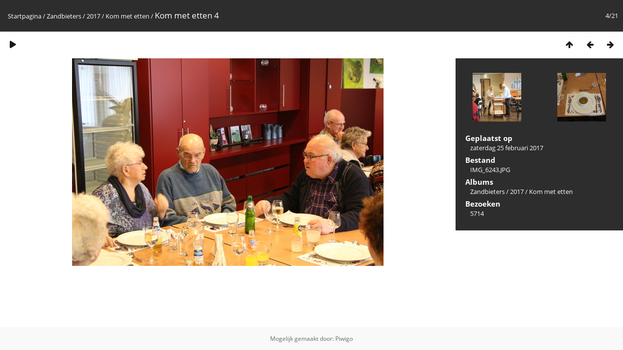

--- FILE ---
content_type: text/html; charset=utf-8
request_url: https://gallery4.harreveld.nl/picture.php?/77154/category/967
body_size: 2083
content:
<!DOCTYPE html>
<html lang=nl dir=ltr>
<head>
<title>Kom met etten 4</title>
<link rel="shortcut icon" type="image/x-icon" href="themes/default/icon/favicon.ico">
<link rel="stylesheet" type="text/css" href="themes/modus/css/open-sans/open-sans.css"> <link rel="stylesheet" type="text/css" href="_data/combined/gzxyuu.css">   <link rel=canonical href="picture.php?/77154">
<meta name=viewport content="width=device-width,initial-scale=1">
<script>if(document.documentElement.offsetWidth>1270)document.documentElement.className='wide'</script>

<meta name="generator" content="Piwigo (aka PWG), see piwigo.org">

<meta name="description" content="Kom met etten 4 - IMG_6243.JPG">


</head>

<body id=thePicturePage class="section-categories category-967 image-77154 " data-infos='{"section":"categories","category_id":"967","image_id":"77154"}'>

<div id="content">



<div class=titrePage id=imageHeaderBar><div class="imageNumber">4/21</div>
	<div class="browsePath">
		<a href="/">Startpagina</a> / <a href="index.php?/category/zandbieters">Zandbieters</a> / <a href="index.php?/category/956">2017</a> / <a href="index.php?/category/967">Kom met etten</a><span class="browsePathSeparator"> / </span><h2>Kom met etten 4</h2>
	</div>
</div>

<div id="imageToolBar">

<div class="navigationButtons">
<a href="index.php?/category/967" title="Miniatuurafbeeldingen" class="pwg-state-default pwg-button"><span class="pwg-icon pwg-icon-arrow-n"></span><span class="pwg-button-text">Miniatuurafbeeldingen</span></a><a href="picture.php?/77153/category/967" title="Vorige : Kom met etten 3" class="pwg-state-default pwg-button"><span class="pwg-icon pwg-icon-arrow-w"></span><span class="pwg-button-text">Vorige</span></a><a href="picture.php?/77155/category/967" title="Volgende : Kom met etten 5" class="pwg-state-default pwg-button pwg-button-icon-right"><span class="pwg-icon pwg-icon-arrow-e"></span><span class="pwg-button-text">Volgende</span></a></div>

<div class=actionButtonsWrapper><a id=imageActionsSwitch class=pwg-button><span class="pwg-icon pwg-icon-ellipsis"></span></a><div class="actionButtons">
<a href="picture.php?/77154/category/967&amp;slideshow=" title="dia-voorstelling" class="pwg-state-default pwg-button" rel="nofollow"><span class="pwg-icon pwg-icon-slideshow"></span><span class="pwg-button-text">dia-voorstelling</span></a></div></div>
</div>
<div id="theImageAndInfos">
<div id="theImage">


<noscript><img src="./upload/2017/02/25/20170225204124-8e6448a0.jpg" width="640" height="427" alt="IMG_6243.JPG" id="theMainImage" usemap="#mapOriginal" title="Kom met etten 4 - IMG_6243.JPG" itemprop=contentURL></noscript>

  <img class="file-ext-jpg path-ext-jpg" src="./upload/2017/02/25/20170225204124-8e6448a0.jpg"width="640" height="427" alt="IMG_6243.JPG" id="theMainImage" usemap="#mapOriginal" title="Kom met etten 4 - IMG_6243.JPG">
  <img class="img-loader-derivatives" src="themes/default/images/ajax_loader.gif" style="width:auto;height:auto;" />

<map name="mapOriginal"><area shape=rect coords="0,0,160,427" href="picture.php?/77153/category/967" title="Vorige : Kom met etten 3" alt="Kom met etten 3"><area shape=rect coords="160,0,477,106" href="index.php?/category/967" title="Miniatuurafbeeldingen" alt="Miniatuurafbeeldingen"><area shape=rect coords="481,0,640,427" href="picture.php?/77155/category/967" title="Volgende : Kom met etten 5" alt="Kom met etten 5"></map>


</div><div id="infoSwitcher"></div><div id="imageInfos">
	<div class="navThumbs">
			<a class="navThumb" id="linkPrev" href="picture.php?/77153/category/967" title="Vorige : Kom met etten 3" rel="prev">
				<span class="thumbHover prevThumbHover"></span>
        <img class="" src="_data/i/upload/2017/02/25/20170225204118-b4fe64e1-sq.jpg" alt="Kom met etten 3">
			</a>
			<a class="navThumb" id="linkNext" href="picture.php?/77155/category/967" title="Volgende : Kom met etten 5" rel="next">
				<span class="thumbHover nextThumbHover"></span>
				<img class="" src="_data/i/upload/2017/02/25/20170225204129-b2c2959f-sq.jpg" alt="Kom met etten 5">
			</a>
	</div>

<dl id="standard" class="imageInfoTable">
<div id="datepost" class="imageInfo"><dt>Geplaatst op</dt><dd><a href="index.php?/posted-monthly-list-2017-02-25" rel="nofollow">zaterdag 25 februari 2017</a></dd></div><div id="File" class="imageInfo"><dt>Bestand</dt><dd>IMG_6243.JPG</dd></div><div id="Categories" class="imageInfo"><dt>Albums</dt><dd><ul><li><a href="index.php?/category/zandbieters">Zandbieters</a> / <a href="index.php?/category/956">2017</a> / <a href="index.php?/category/967">Kom met etten</a></li></ul></dd></div><div id="Visits" class="imageInfo"><dt>Bezoeken</dt><dd>5714</dd></div>

</dl>

</div>
</div>


</div>
<div id="copyright">
	Mogelijk gemaakt door:	<a href="https://nl.piwigo.org">Piwigo</a>
	
<script type="text/javascript" src="_data/combined/1eie7x0.js"></script>
<script type="text/javascript">//<![CDATA[

RVAS = {
derivatives: [
{w:640,h:427,url:'./upload/2017/02/25/20170225204124-8e6448a0.jpg',type:'Original'}],
cp: '/'
}
rvas_choose();
document.onkeydown = function(e){e=e||window.event;if (e.altKey) return true;var target=e.target||e.srcElement;if (target && target.type) return true;	var keyCode=e.keyCode||e.which, docElem=document.documentElement, url;switch(keyCode){case 63235: case 39: if (e.ctrlKey || docElem.scrollLeft==docElem.scrollWidth-docElem.clientWidth)url="picture.php?/77155/category/967"; break;case 63234: case 37: if (e.ctrlKey || docElem.scrollLeft==0)url="picture.php?/77153/category/967"; break;case 36: if (e.ctrlKey)url="picture.php?/77151/category/967"; break;case 35: if (e.ctrlKey)url="picture.php?/77171/category/967"; break;case 38: if (e.ctrlKey)url="index.php?/category/967"; break;}if (url) {window.location=url.replace("&amp;","&"); return false;}return true;}
//]]></script>
<script type="text/javascript">
(function() {
var s,after = document.getElementsByTagName('script')[document.getElementsByTagName('script').length-1];
s=document.createElement('script'); s.type='text/javascript'; s.async=true; s.src='_data/combined/1j2rbqs.js';
after = after.parentNode.insertBefore(s, after);
})();
</script>
</div></body>
</html>